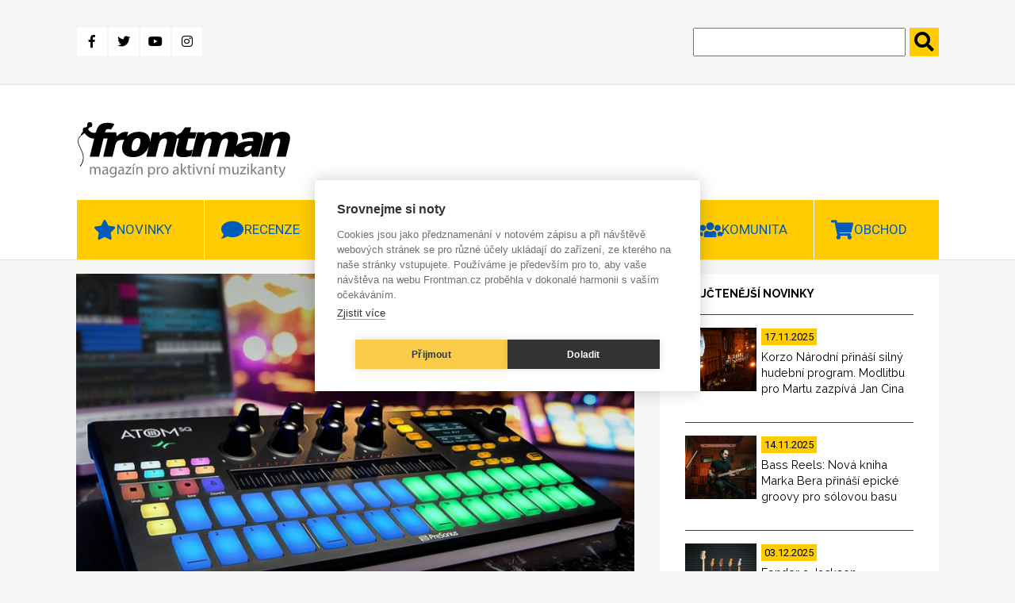

--- FILE ---
content_type: text/html; charset=UTF-8
request_url: https://www.frontman.cz/usb-midi-kontroler-presonus-atom-sq
body_size: 16384
content:
<!DOCTYPE html>
<html lang="cs" dir="ltr" prefix="content: http://purl.org/rss/1.0/modules/content/  dc: http://purl.org/dc/terms/  foaf: http://xmlns.com/foaf/0.1/  og: http://ogp.me/ns#  rdfs: http://www.w3.org/2000/01/rdf-schema#  schema: http://schema.org/  sioc: http://rdfs.org/sioc/ns#  sioct: http://rdfs.org/sioc/types#  skos: http://www.w3.org/2004/02/skos/core#  xsd: http://www.w3.org/2001/XMLSchema# ">
<head>
  <meta charset="utf-8" />
<meta name="description" content="Pár týdnů po premiéře páté generace DAW aplikace Studio One uvedla společnost PreSonus na trh dalšího zástupce USB MIDI kontrolerů řady Atom. Novinka nesoucí označení Atom SQ představuje flexibilní produkční stanici použitelnou i pro živá vystoupení a disponuje také arpeggiatorem, konfigurovatelným dotykovým proužkem a sekvencerem ve stylu Rolandů z edice TR." />
<link rel="canonical" href="https://www.frontman.cz/usb-midi-kontroler-presonus-atom-sq" />
<meta name="robots" content="index, follow" />
<meta property="og:site_name" content="frontman.cz" />
<meta property="og:type" content="article" />
<meta property="og:url" content="https://www.frontman.cz/usb-midi-kontroler-presonus-atom-sq" />
<meta property="og:title" content="USB MIDI kontroler PreSonus Atom SQ" />
<meta property="og:description" content="Pár týdnů po premiéře páté generace DAW aplikace Studio One uvedla společnost PreSonus na trh dalšího zástupce USB MIDI kontrolerů řady Atom. Novinka nesoucí označení Atom SQ představuje flexibilní produkční stanici použitelnou i pro živá vystoupení a disponuje také arpeggiatorem, konfigurovatelným dotykovým proužkem a sekvencerem ve stylu Rolandů z edice TR." />
<meta property="og:image" content="https://www.frontman.cz/sites/default/files/styles/fb_1200_x_630/public/presonus-atomsq1.jpg?itok=ktKpLhw4" />
<meta property="og:image:width" content="1200" />
<meta property="og:image:height" content="630" />
<meta name="Generator" content="Drupal 10 (https://www.drupal.org)" />
<meta name="MobileOptimized" content="width" />
<meta name="HandheldFriendly" content="true" />
<meta name="viewport" content="width=device-width, initial-scale=1.0" />
<link rel="alternate" hreflang="cs" href="https://www.frontman.cz/usb-midi-kontroler-presonus-atom-sq" />

  <title>USB MIDI kontroler PreSonus Atom SQ | frontman.cz</title>
  <link rel="shortcut icon" href="/themes/custom/frontman/favicon/favicon_cs.ico" type="image/vnd.microsoft.icon">
  <link rel="stylesheet" media="all" href="/sites/default/files/css/css_wrr6Ehpr3tK4_XZDM9Om-0_8y67mU-ybgk5ZnuTm6mY.css?delta=0&amp;language=cs&amp;theme=frontman&amp;include=eJxFyEkOwCAIAMAPWXkTVrQmKAaky--b9NLLHMYeW9QhoVEoKmN1HFBZEvJm6-E2ajgbXQafsUt2prALiya5IVNB5xUmKlbFeRhk9Ykc_4k-pidudlB-AbO4LB8" />
<link rel="stylesheet" media="all" href="/sites/default/files/css/css_d7YGvo0seUUxtm5h4lUQruMFD0c-kvKbw5S8iG8wdFQ.css?delta=1&amp;language=cs&amp;theme=frontman&amp;include=eJxFyEkOwCAIAMAPWXkTVrQmKAaky--b9NLLHMYeW9QhoVEoKmN1HFBZEvJm6-E2ajgbXQafsUt2prALiya5IVNB5xUmKlbFeRhk9Ykc_4k-pidudlB-AbO4LB8" />

  
  <script src="https://kit.fontawesome.com/1f5223c7d2.js"></script>
  <link href="https://fonts.googleapis.com/css?family=Raleway:400,600,700,800|Roboto:400,700,900&display=swap"
        rel="stylesheet">
  <link href="https://use.fontawesome.com/releases/v5.0.0/css/all.css" rel="stylesheet">

      <meta name="facebook-domain-verification" content="x48b66njxc8au4jysz7mapa57ext9r" />
    <script type="text/javascript">
      var cpm = {};
      (function (h, u, b) {
        var d = h.getElementsByTagName("script")[0], e = h.createElement("script");
        e.async = true;
        e.src = 'https://cookiehub.net/c2/35aca742.js';
        e.onload = function () {
          u.cookiehub.load(b);
        };
        d.parentNode.insertBefore(e, d);
      })(document, window, cpm);
    </script>
    <script type="text/plain" data-consent="marketing" src="https://cdn.onesignal.com/sdks/OneSignalSDK.js" async=""></script>
  <script type="text/plain" data-consent="marketing">
    window.OneSignal = window.OneSignal || [];
    OneSignal.push(function () {
      OneSignal.init({
        appId: "ce499f0f-5125-45a1-917a-14f77b1f331e",
      });
    });
  </script>
    <!-- Meta Pixel Code -->
    <script type="text/plain" data-consent="marketing">
      !function(f,b,e,v,n,t,s)
      {if(f.fbq)return;n=f.fbq=function(){n.callMethod?
          n.callMethod.apply(n,arguments):n.queue.push(arguments)};
        if(!f._fbq)f._fbq=n;n.push=n;n.loaded=!0;n.version='2.0';
        n.queue=[];t=b.createElement(e);t.async=!0;
        t.src=v;s=b.getElementsByTagName(e)[0];
        s.parentNode.insertBefore(t,s)}(window, document,'script',
          'https://connect.facebook.net/en_US/fbevents.js');
      fbq('init', '1094444618089774');
      fbq('track', 'PageView');
    </script>
    <noscript><img height="1" width="1" style="display:none"
                   src="https://www.facebook.com/tr?id=1094444618089774&ev=PageView&noscript=1"
      /></noscript>
    <!-- End Meta Pixel Code -->
    </head>
<body>
<a href="#main-content" class="visually-hidden focusable">
  Přejít k hlavnímu obsahu
</a>

  <div class="dialog-off-canvas-main-canvas" data-off-canvas-main-canvas>
    

<header class="header" id="header">
      <div class="header-top">
  <div class="container">
    <div class="header-top__grid">
      <div class="header-top__grid-left">
        <div class="soc-media">
                      <a class="fb" href="https://www.facebook.com/frontman.cz"
               title="Facebook" target="_blank">
              <i class="fab fa-facebook-f"></i>
            </a>
            <a class="tw" href="https://twitter.com/kytarycz" title="Twitter" target="_blank">
              <i class="fab fa-twitter"></i>
            </a>
            <a class="you" href="https://www.youtube.com/user/kytarycz"
               title="Youtube" target="_blank">
              <i class="fab fa-youtube"></i>
            </a>
            <a class="ins" href="https://www.instagram.com/frontman.cz/"
               title="Instagram" target="_blank"><i class="fab fa-instagram"></i>
            </a>
                  </div>
      </div>
      <div class="header-top__grid-right">
        <div class="search">
          <form action="https://www.frontman.cz/search" method="get" id="views-exposed-form-search-page-1" accept-charset="UTF-8">
  <div class="js-form-item form-item js-form-type-textfield form-item-search-api-fulltext js-form-item-search-api-fulltext form-no-label">
        <input data-drupal-selector="edit-search-api-fulltext" type="text" id="edit-search-api-fulltext" name="search_api_fulltext" value="" size="30" maxlength="128" class="form-text" />

        </div>
<input data-drupal-selector="edit-submit-search" type="submit" id="edit-submit-search" value="." class="button js-form-submit form-submit" />



</form>

        </div>
      </div>
    </div>
  </div>
</div>
<div class="header-bottom">
  <div class="container">
    <div class="header-bottom__grid">
      <div class="header-bottom__grid-left">
        <a href="https://www.frontman.cz/" class="logo">
                      <img alt="Magazín pro aktivní muzikanty | frontman.cz" title="Magazín pro aktivní muzikanty | frontman.cz" src="/themes/custom/frontman/images/frontman_logo.svg" style="width: 272px; height: 70px;">
                  </a>
      </div>
      <div class="header-bottom__grid-right">
                  <div class="commercial1">
            <ins data-revive-zoneid="44" data-revive-id="0ff7b33660b4316e0459c94d5947ec99"></ins>
            <script async src="//openx2.kytary.cz/www/delivery/asyncjs.php"></script>
          </div>
          <div class="commercial2">
            <ins data-revive-zoneid="45" data-revive-id="0ff7b33660b4316e0459c94d5947ec99"></ins>
            <script async src="//openx2.kytary.cz/www/delivery/asyncjs.php"></script>
          </div>
              </div>
    </div>
  </div>
</div>


      <div class="menu" id="menu">
  <div class="menu-res-div" id="menu-res-div"></div>
  <div class="container">
        <nav role="navigation"
         aria-labelledby="block-mainnavigation-menu" id="block-mainnavigation">
                                
            
                    <div class="topnav" id="mainMenu">
          
                          <div class="menu-item menu-item--expanded dropdown">
                    <a class="menu-link-level0" href="https://www.frontman.cz/novinky">
          <button class="dropbtn star">Novinky</button>
          <a class="menu-arrow" id="menu-arrow" onclick="mainMenuArrow('Novinky')">
            <i class="fas fa-chevron-down"></i>
          </a>
        </a>
                                    <div class="dropdown-content" id="Novinky">
              
        
                                          <a href="https://www.frontman.cz/novinky/baskytary" data-drupal-link-system-path="taxonomy/term/594">Baskytary</a>
                                              
        
  
                                                                  <a href="https://www.frontman.cz/novinky/bici" data-drupal-link-system-path="taxonomy/term/595">Bicí</a>
                                              
        
  
                                                                  <a href="https://www.frontman.cz/novinky/dj" data-drupal-link-system-path="taxonomy/term/807">DJ</a>
                                              
        
  
                                                                  <a href="https://www.frontman.cz/novinky/efekty" data-drupal-link-system-path="taxonomy/term/597">Efekty</a>
                                              
        
  
                                                                  <a href="https://www.frontman.cz/novinky/klavesy" data-drupal-link-system-path="taxonomy/term/596">Klávesy</a>
                                              
        
  
                                                                  <a href="https://www.frontman.cz/novinky/kytary" data-drupal-link-system-path="taxonomy/term/593">Kytary</a>
                                              
        
  
                                                                  <a href="https://www.frontman.cz/novinky/ostatni" data-drupal-link-system-path="taxonomy/term/601">Ostatní</a>
                                              
        
  
                                                                  <a href="https://www.frontman.cz/novinky/pozvanky" data-drupal-link-system-path="taxonomy/term/599">Pozvánky</a>
                                              
        
  
                                                                  <a href="https://www.frontman.cz/novinky/studio" data-drupal-link-system-path="taxonomy/term/598">Studio</a>
                                              
        
  
                                                                  <a href="https://www.frontman.cz/novinky/workshopy" data-drupal-link-system-path="taxonomy/term/600">Workshopy</a>
                                              
        
  
                          


  
          </div>
                            </div>
                                    <div class="menu-item menu-item--expanded dropdown">
                    <a class="menu-link-level0" href="https://www.frontman.cz/recenze">
          <button class="dropbtn bubble">Recenze</button>
          <a class="menu-arrow" id="menu-arrow" onclick="mainMenuArrow('Recenze')">
            <i class="fas fa-chevron-down"></i>
          </a>
        </a>
                                    <div class="dropdown-content" id="Recenze">
              
        
                                          <a href="https://www.frontman.cz/recenze/alba" data-drupal-link-system-path="taxonomy/term/6731">Alba</a>
                                              
        
  
                                                                  <a href="https://www.frontman.cz/recenze/baskytary" data-drupal-link-system-path="taxonomy/term/603">Baskytary</a>
                                              
        
  
                                                                  <a href="https://www.frontman.cz/recenze/bici" data-drupal-link-system-path="taxonomy/term/604">Bicí</a>
                                              
        
  
                                                                  <a href="https://www.frontman.cz/recenze/efekty" data-drupal-link-system-path="taxonomy/term/606">Efekty</a>
                                              
        
  
                                                                  <a href="https://www.frontman.cz/recenze/klavesy" data-drupal-link-system-path="taxonomy/term/605">Klávesy</a>
                                              
        
  
                                                                  <a href="https://www.frontman.cz/recenze/kytary" data-drupal-link-system-path="taxonomy/term/602">Kytary</a>
                                              
        
  
                                                                  <a href="https://www.frontman.cz/recenze/ostatni" data-drupal-link-system-path="taxonomy/term/608">Ostatní</a>
                                              
        
  
                                                                  <a href="https://www.frontman.cz/recenze/studio" data-drupal-link-system-path="taxonomy/term/607">Studio</a>
                                              
        
  
                          


  
          </div>
                            </div>
                                    <div class="menu-item menu-item--expanded dropdown">
                    <a class="menu-link-level0" href="https://www.frontman.cz/clanky">
          <button class="dropbtn doc">Články</button>
          <a class="menu-arrow" id="menu-arrow" onclick="mainMenuArrow('Články')">
            <i class="fas fa-chevron-down"></i>
          </a>
        </a>
                                    <div class="dropdown-content" id="Články">
              
        
                                          <a href="https://www.frontman.cz/clanky/jak-na" data-drupal-link-system-path="taxonomy/term/609">Jak na to</a>
                                              
        
  
                                                                  <a href="https://www.frontman.cz/clanky/podcasty" data-drupal-link-system-path="taxonomy/term/6730">Podcasty</a>
                                              
        
  
                                                                  <a href="https://www.frontman.cz/clanky/profily" data-drupal-link-system-path="taxonomy/term/610">Profily</a>
                                              
        
  
                                                                  <a href="https://www.frontman.cz/clanky/rozhovory" data-drupal-link-system-path="taxonomy/term/611">Rozhovory</a>
                                              
        
  
                          


  
          </div>
                            </div>
                                                    <a href="https://www.frontman.cz/videa" class="play" data-drupal-link-system-path="taxonomy/term/4782">Videa</a>
                                              
        
  
                                                  <div class="menu-item menu-item--expanded dropdown">
                    <a class="menu-link-level0" href="https://www.frontman.cz/junior">
          <button class="dropbtn duck">Junior</button>
          <a class="menu-arrow" id="menu-arrow" onclick="mainMenuArrow('Junior')">
            <i class="fas fa-chevron-down"></i>
          </a>
        </a>
                                    <div class="dropdown-content" id="Junior">
              
        
                                          <a href="https://www.frontman.cz/junior/vybiram-nastroj" data-drupal-link-system-path="taxonomy/term/613">Vybírám nástroj</a>
                                              
        
  
                                                                  <a href="https://www.frontman.cz/junior/skola" data-drupal-link-system-path="taxonomy/term/612">Škola</a>
                                              
        
  
                          


  
          </div>
                            </div>
                                    <div class="menu-item menu-item--expanded dropdown">
                    <a class="menu-link-level0" href="https://www.frontman.cz/komunita">
          <button class="dropbtn ppl">Komunita</button>
          <a class="menu-arrow" id="menu-arrow" onclick="mainMenuArrow('Komunita')">
            <i class="fas fa-chevron-down"></i>
          </a>
        </a>
                                    <div class="dropdown-content" id="Komunita">
              
        
                                          <a href="https://www.frontman.cz/fotogalerie" data-drupal-link-system-path="fotogalerie">Fotogalerie</a>
                                              
        
  
                                                                  <a href="https://www.frontman.cz/tagy/glosa" data-drupal-link-system-path="taxonomy/term/873">Glosa</a>
                                              
        
  
                          


  
          </div>
                            </div>
                                    <div class="menu-item menu-item--expanded dropdown">
                    <a class="menu-link-level0" href="http://kytary.cz/">
          <button class="dropbtn shop">Obchod</button>
          <a class="menu-arrow" id="menu-arrow" onclick="mainMenuArrow('Obchod')">
            <i class="fas fa-chevron-down"></i>
          </a>
        </a>
                                    <div class="dropdown-content" id="Obchod">
              
        
                                          <a href="http://hudebnibazar.cz/" title="">Bazar</a>
                                              
        
  
                                                                  <a href="http://kytary.cz/" title="">Eshop</a>
                                              
        
  
                                                                  <a href="http://hudebniforum.cz/" title="">Fórum</a>
                                              
        
  
                                                                  <a href="http://audiopartner.com/" title="">Velkoobchod</a>
                                              
        
  
                          


  
          </div>
                            </div>
            


          <a href="javascript:void(0);" class="icon" onclick="mainMenu()">
            <i class="fa fa-bars"></i>
            MENU
          </a>
        </div>
          </nav>
  </div>
</div>


</header>

    <div class="side-banner">
      <section class="left-banner">
      <!-- Revive Adserver Asynchronous JS Tag - Generated with Revive Adserver v5.0.5 -->
      <ins data-revive-zoneid="48" data-revive-id="0ff7b33660b4316e0459c94d5947ec99"></ins>
      <script async src="//openx2.kytary.cz/www/delivery/asyncjs.php"></script>
    </section>
    <section class="right-banner">
      <!-- Revive Adserver Asynchronous JS Tag - Generated with Revive Adserver v5.0.5 -->
      <ins data-revive-zoneid="49" data-revive-id="0ff7b33660b4316e0459c94d5947ec99"></ins>
      <script async src="//openx2.kytary.cz/www/delivery/asyncjs.php"></script>
    </section>
  </div>



<main class="main" id="main">
      <div data-drupal-messages-fallback class="hidden"></div>
    
        
            <section class="articles-slider">
  <div class="container">
    <div class="main-carousel">
      
  
  
  

  
  
  

    

  
  

  
  



    </div>
  </div>
</section>
<section class="article-full-page">
  <div class="container">
    <div class="grid-2c">
      <div class="grid-2c__left">
        <article about="https://www.frontman.cz/usb-midi-kontroler-presonus-atom-sq" class="article-full">
          
          <div class="article-full__image">
            
              <img loading="lazy" src="/sites/default/files/styles/clanek_full_810x540/public/presonus-atomsq1.jpg?itok=lgR7rLs9" width="810" height="540" alt="" typeof="foaf:Image" />



      
            <div class="article-full__image-text">
              
            </div>
          </div>
          <div class="article-full__author">
            
<span><a title="Zobrazit profil uživatele." href="https://www.frontman.cz/users/leon" lang="" about="https://www.frontman.cz/users/leon" typeof="schema:Person" property="schema:name" datatype="">Leon</a></span>
 - 
<span><time datetime="2020-09-17T00:01:00+02:00" title="Čtvrtek, 17. Září 2020 - 00:01">Čt, 17.09.2020 - 00:01</time>
</span>

          </div>
          <h1 class="article-full__title">
            
<span>USB MIDI kontroler PreSonus Atom SQ</span>

          </h1>
                    <div class="article-full__text" id="js-image-title">
            
            <p><strong>Pár týdnů po premiéře páté generace DAW aplikace Studio One uvedla společnost PreSonus na trh dalšího zástupce USB MIDI kontrolerů řady Atom. Novinka nesoucí označení <a href="https://www.presonus.com/products/ATOM-SQ">Atom SQ </a>představuje flexibilní produkční stanici použitelnou i pro živá vystoupení a disponuje také arpeggiatorem, konfigurovatelným dotykovým proužkem a sekvencerem ve stylu Rolandů z edice TR.</strong></p>
<p>Podobně jako předchozí kontrolery Atom je i verze SQ plně kompatibilní se softwary Studio One, Ableton Live a samozřejmě také s produkty jiných výrobců. Základem je 32 podsvícených, rychlostně a tlakově citlivých RGB padů, využitelných jako klaviatura s volitelným rozsahem nebo jako ovladače šestnáctikrokového sekvenceru.</p>
<p>Melodie, basové linky či různé fráze je možné hrát&nbsp; v rejstřících s předdefinovanými stupnicemi, jejichž intervaly se skvěle pojí s arpeggiatorem, osm rotačních encoderů, zmíněný multifunkční touchstrip a šestnáct přiřaditelných tlačítek nabízejí pitch-bending, transportní funkce (přehrávání, pauza, stop, navigace) včetně praktického Capture MIDI, spouštění klipů, řízení parametrů přes MIDI CC, metronom apod.</p>
<p>Ve spojení se Studio One 5 jsou mody Keybord či Drum aktivovány dynamicky v závislosti na vybraném nástroji. Hlavní panel je osazen barevným LCD displejem, připojení a napájení obstarává port USB-C 2.0. Výrobce u novinky zaručuje bezproblémový chod s 64-bitovými systémy macOS 10.13 nebo Windows 10 a jejich vyššími ekvivalenty.</p>
<p>Oficiální evropská cena kontroleru PreSonus Atom SQ o rozměrech 25 x 172 x 362 mm a hmotnosti 0.91 kg se pohybuje okolo 250 eur. Součástí dodávky jsou aplikace Studio One 5 Artist, Ableton Live Lite a dvojice loop-paketů s custom kity pro Studio One Impact XT.</p>
<p><iframe allowfullscreen frameborder="0" height="456" src="https://www.youtube.com/embed/lvTM00oc3eQ" width="810"></iframe><iframe allowfullscreen frameborder="0" height="456" src="https://www.youtube.com/embed/UJviPoyO9iM" width="810"></iframe><iframe allowfullscreen frameborder="0" height="456" src="https://www.youtube.com/embed/tR7OWG2RVL8" width="810"></iframe></p>

      
          </div>
          <div class="article-full__images">
            
                
<a href="https://www.frontman.cz/sites/default/files/presonus-atomsq2.jpg" aria-label="{&quot;alt&quot;:&quot;&quot;}" role="button"  title="" data-colorbox-gallery="" class="colorbox" aria-controls="colorbox-zG1Yeqv7OOI" data-cbox-img-attrs="{&quot;alt&quot;:&quot;&quot;}"><img id="colorbox-zG1Yeqv7OOI" src="/sites/default/files/styles/normal/public/presonus-atomsq2.jpg?itok=PrfPrB1a" width="250" height="175" alt="" loading="lazy" typeof="foaf:Image" />

</a>

              
<a href="https://www.frontman.cz/sites/default/files/presonus-atomsq3.jpg" aria-label="{&quot;alt&quot;:&quot;&quot;}" role="button"  title="" data-colorbox-gallery="" class="colorbox" aria-controls="colorbox-D1jd7u6QfcY" data-cbox-img-attrs="{&quot;alt&quot;:&quot;&quot;}"><img id="colorbox-D1jd7u6QfcY" src="/sites/default/files/styles/normal/public/presonus-atomsq3.jpg?itok=k6xoAgyP" width="250" height="175" alt="" loading="lazy" typeof="foaf:Image" />

</a>

              
<a href="https://www.frontman.cz/sites/default/files/presonus-atomsq4.jpg" aria-label="{&quot;alt&quot;:&quot;&quot;}" role="button"  title="" data-colorbox-gallery="" class="colorbox" aria-controls="colorbox-waeDVRAiQNc" data-cbox-img-attrs="{&quot;alt&quot;:&quot;&quot;}"><img id="colorbox-waeDVRAiQNc" src="/sites/default/files/styles/normal/public/presonus-atomsq4.jpg?itok=Y6rNnBly" width="250" height="175" alt="" loading="lazy" typeof="foaf:Image" />

</a>

        
          </div>
          <div class="article-full__tag">
            
  Tagy
                  <a href="https://www.frontman.cz/tagy/presonus" hreflang="cs">Presonus</a>
          <a href="https://www.frontman.cz/tagy/presonus-atom-sq" hreflang="cs">PreSonus Atom SQ</a>
            
          </div>
                      <p style="font-size: .9rem;"><i>Pokud jste v článku zaznamenali chybu nebo překlep, dejte nám prosím vědět na e-mail <a
                      href="mailto:redakce@frontman.cz">redakce@frontman.cz</a>.</i></p>
                    <div class="article-full__author-full">
            <div class="author-full__name">
<span><a title="Zobrazit profil uživatele." href="https://www.frontman.cz/users/leon" lang="" about="https://www.frontman.cz/users/leon" typeof="schema:Person" property="schema:name" datatype="">Leon</a></span>
</div>
            <div class="author-full__picture"><article typeof="schema:Person" about="https://www.frontman.cz/users/leon">
  
              <img loading="lazy" src="/sites/default/files/styles/autor_90x80_/public/leon_2.jpg?itok=UR4IZJ3Q" width="90" height="80" alt="Leon" typeof="foaf:Image" />



      </article>
</div>
            <div class="author-full__bio">
                                              
  
  
  

  
  
  

    <div><div>
Ve Frontmanu jsem zodpovědný především za sekci novinek a článků o pódiovém a studiovém gearu známých muzikantů. Léta hraju na kytaru v různých kapelách a tento krásný nástroj také vyučuju.
</div></div>
    

  
  

  
  



                          </div>
            <div class="author-full__title">SOUVISEJÍCÍ ČLÁNKY</div>
            <div class="author-full__related">
  
  
  

  
  
  

    <article class="related-article">
  
              <a href="https://www.frontman.cz/novy-gear-2124-akustiky-furch-reverb-strymon-basa-valkenburg-karty-presonus" hreflang="cs"><img loading="lazy" src="/sites/default/files/styles/souvisejici/public/2124-1_0.jpg?itok=h65mW6AE" width="170" height="125" alt="" typeof="foaf:Image" />

</a>

      
  <a href="https://www.frontman.cz/novy-gear-2124-akustiky-furch-reverb-strymon-basa-valkenburg-karty-presonus">
<span>NOVÝ GEAR 21/24: akustiky Furch, reverb Strymon, basa Valkenburg a karty PreSonus</span>
</a>
</article>
  <article class="related-article">
  
              <a href="https://www.frontman.cz/novy-gear-824-komba-gibson-boss-ve-22-serie-vox-amplug3-groovebox-yamaha-seqtrak" hreflang="cs"><img loading="lazy" src="/sites/default/files/styles/souvisejici/public/824-1.jpg?itok=py2mtMov" width="170" height="125" alt="" typeof="foaf:Image" />

</a>

      
  <a href="https://www.frontman.cz/novy-gear-824-komba-gibson-boss-ve-22-serie-vox-amplug3-groovebox-yamaha-seqtrak">
<span>NOVÝ GEAR 8/24: komba Gibson, Boss VE-22, série Vox amPlug3 a groovebox Yamaha SEQTRAK</span>
</a>
</article>
  <article class="related-article">
  
              <a href="https://www.frontman.cz/novy-gear-3623-aparat-friedman-jel-modul-trigon-6-nova-era-efektu-ross" hreflang="cs"><img loading="lazy" src="/sites/default/files/styles/souvisejici/public/nn3623-1.jpg?itok=AnF5itbJ" width="170" height="125" alt="" typeof="foaf:Image" />

</a>

      
  <a href="https://www.frontman.cz/novy-gear-3623-aparat-friedman-jel-modul-trigon-6-nova-era-efektu-ross">
<span>NOVÝ GEAR 36/23: Aparát Friedman JEL, modul Trigon-6 a nová éra efektů ROSS</span>
</a>
</article>
  <article class="related-article">
  
              <a href="https://www.frontman.cz/studiove-bluetooth-monitory-presonus-eris-e5-bt" hreflang="cs"><img loading="lazy" src="/sites/default/files/styles/souvisejici/public/presonus-erise5bt.jpg?itok=VYvaruAM" width="170" height="125" alt="" typeof="foaf:Image" />

</a>

      
  <a href="https://www.frontman.cz/studiove-bluetooth-monitory-presonus-eris-e5-bt">
<span>Studiové Bluetooth monitory PreSonus Eris E5 BT</span>
</a>
</article>

    

  
  

  
  


</div>
          </div>
          <div class="article-full__newsletter">
            <div class="embed-newsletter">
      <img src="/themes/custom/frontman/images/newsletter.jpg" alt="Newsletter">
    <div class="embed-newsletter__block">
    <h2>Odebírej newsletter pro aktivní muzikanty 🎶 </h2>
    <p>Zajímáš se o hudební dění a chceš být v obraze? Zadej níže svůj e-mail a my ti pošleme <b>pravidelnou dávku muzikantských zajímavostí a novinek každý měsíc</b> přímo do tvé pošty.</p>
    <form
      method="post"
      target="_self"
      action="https://app.smartemailing.cz/public/web-forms-v2/display-form/666824-y6e6fjbejci1hvkja7ojfw4wcwkt6s39uz01y5ht130r89inyczwf07ew0b7e2zg22m4e5ovwn9vv4d2z78solwg01jscrr8lpnr" id="se20-webform-666824-y6e6fjbejci1hvkja7ojfw4wcwkt6s39uz01y5ht130r89inyczwf07ew0b7e2zg22m4e5ovwn9vv4d2z78solwg01jscrr8lpnr">
      <ul>
        <li>
          <label for="frm-webFormHtmlRenderer-webFormForm-fields-df_emailaddress">E-mailová adresa</label>
          <input type="text" name="fields[df_emailaddress]" data-emailaddress="1" id="frm-webFormHtmlRenderer-webFormForm-fields-df_emailaddress" required>
        </li>
        <li>
          <label for="frm-webFormHtmlRenderer-webFormForm-fields-df_name">Jméno</label>
          <input type="text" name="fields[df_name]" id="frm-webFormHtmlRenderer-webFormForm-fields-df_name">
        </li>
        <li>
          <label for="frm-webFormHtmlRenderer-webFormForm-fields-df_surname">Příjmení</label>
          <input type="text" name="fields[df_surname]" id="frm-webFormHtmlRenderer-webFormForm-fields-df_surname">
        </li>
      </ul>
      <input type="submit" name="_submit" value="Chci být v obraze">
      <input type="hidden" name="referrer" id="se-ref-field-id" value="">
      <input type="hidden" name="sessionid" id="se-sessionid-field" value="">
      <input type="hidden" name="sessionUid" id="se-sessionUid-field" value="">
      <input type="hidden" name="_do" value="webFormHtmlRenderer-webFormForm-submit">
    </form>
  </div>
</div>
          </div>

          <!--
          <section class="disqus">
            <div id="disqus_thread"></div>
                          <script>

                /**
                 *  RECOMMENDED CONFIGURATION VARIABLES: EDIT AND UNCOMMENT THE SECTION BELOW TO INSERT DYNAMIC VALUES FROM YOUR PLATFORM OR CMS.
                 *  LEARN WHY DEFINING THESE VARIABLES IS IMPORTANT: https://disqus.com/admin/universalcode/#configuration-variables*/
                /*
                var disqus_config = function () {
                this.page.url = PAGE_URL;  // Replace PAGE_URL with your page's canonical URL variable
                this.page.identifier = PAGE_IDENTIFIER; // Replace PAGE_IDENTIFIER with your page's unique identifier variable
                };
                */
                (function () { // DON'T EDIT BELOW THIS LINE
                  var d = document, s = d.createElement('script');
                  s.src = 'https://frontman-1.disqus.com/embed.js';
                  s.setAttribute('data-timestamp', +new Date());
                  (d.head || d.body).appendChild(s);
                })();
              </script>
                        <noscript>Please enable JavaScript to view the <a href="https://disqus.com/?ref_noscript">comments powered
                by Disqus.</a></noscript>
          </section>
          -->

        </article>
      </div>
      <div class="grid-2c__right">
                  <aside class="most-read">
            <div class="most-read__title">
              nejčtenější novinky
            </div>
            <div class="most-read__content">
              
  
  
  

  
  
  

    <a href="https://www.frontman.cz/korzo-narodni-prinasi-silny-hudebni-program-modlitbu-pro-martu-zazpiva-jan-cina" class="article-teaser">
  <div class="article-teaser__image">
    
              <img loading="lazy" src="/sites/default/files/styles/slideshow/public/Korzo%20Na%CC%81rodni%CC%81_Modlitba%20pro%20Martu%C2%A9Lea_Decroix_min.jpeg?itok=OScnMqN-" width="90" height="80" alt="Modlitba pro Martu je symbolem sametové revoluce. Letos ji z balkonu Paláce Metro zazpívá Jan Cina. | Foto: Lea Decroix" title="Modlitba pro Martu je symbolem sametové revoluce. Letos ji z balkonu Paláce Metro zazpívá Jan Cina. | Foto: Lea Decroix" typeof="foaf:Image" />



      
  </div>
  <div class="article-teaser__date">
    <div class="article-teaser__date--yellow">
      17.11.2025
    </div>
  </div>
  <div class="article-teaser__title">
    
<span>Korzo Národní přináší silný hudební program. Modlitbu pro Martu zazpívá Jan Cina</span>

  </div>
</a>
  <a href="https://www.frontman.cz/bass-reels-nova-kniha-marka-bera-prinasi-epicke-groovy-pro-solovou-basu" class="article-teaser">
  <div class="article-teaser__image">
    
              <img loading="lazy" src="/sites/default/files/styles/slideshow/public/Marek%20Bero_artmaster.com_.jpg?itok=T6HAr3Z2" width="90" height="80" alt="Zkušený basák, lektor a náš dlouholetý kolega z Frontmanu Marek Bero vydal knihu Bass Reels – Epické basové skladby pro éru sociálních médií. | Foto: archiv Marka Bera" title="Zkušený basák, lektor a náš dlouholetý kolega z Frontmanu Marek Bero vydal knihu Bass Reels – Epické basové skladby pro éru sociálních médií. | Foto: archiv Marka Bera" typeof="foaf:Image" />



      
  </div>
  <div class="article-teaser__date">
    <div class="article-teaser__date--yellow">
      14.11.2025
    </div>
  </div>
  <div class="article-teaser__title">
    
<span>Bass Reels: Nová kniha Marka Bera přináší epické groovy pro sólovou basu</span>

  </div>
</a>
  <a href="https://www.frontman.cz/fender-jackson-predstavuji-signature-kolekci-k-50-vyroci-iron-maiden" class="article-teaser">
  <div class="article-teaser__image">
    
              <img loading="lazy" src="/sites/default/files/styles/slideshow/public/Master%20Group_0.jpg?itok=1NXk-Swu" width="90" height="80" alt="Nová signature kolekce spojená se členy Iron Maiden ctí historii, ale je současně stvořená i pro současné rockery. | Foto: Fender" title="Nová signature kolekce spojená se členy Iron Maiden ctí historii, ale je současně stvořená i pro současné rockery. | Foto: Fender" typeof="foaf:Image" />



      
  </div>
  <div class="article-teaser__date">
    <div class="article-teaser__date--yellow">
      03.12.2025
    </div>
  </div>
  <div class="article-teaser__title">
    
<span>Fender a Jackson představují signature kolekci k 50. výročí Iron Maiden</span>

  </div>
</a>

    

  
  

  
  



            </div>
          </aside>
                          <aside class="most-read">
            <div class="most-read__title">
              nejsledovanější videa
            </div>
            <div class="most-read__content">
              
  
  
  

  
  
  

    <a href="https://www.frontman.cz/ikonicka-studia-2-jamor-ondrej-jezek" class="article-teaser">
  <div class="article-teaser__image">
    
              <img loading="lazy" src="/sites/default/files/styles/slideshow/public/2_12.jpg?itok=E77OkNnr" width="90" height="80" alt="Studio Jámor Ondřeje Ježka je jak magická zahrada plná prazvláštních hudebních nástrojů, přístrojů, krabiček, hračiček neboli všeho potřebného pro hudebníkovu hravou duši. | Foto: archiv autora" title="Studio Jámor Ondřeje Ježka je jak magická zahrada plná prazvláštních hudebních nástrojů, přístrojů, krabiček, hračiček neboli všeho potřebného pro hudebníkovu hravou duši. | Foto: archiv autora" typeof="foaf:Image" />



      
  </div>
  <div class="article-teaser__date">
    <div class="article-teaser__date--yellow">
      10.11.2025
    </div>
  </div>
  <div class="article-teaser__title">
    
<span>Ikonická studia #2: Jámor (Ondřej Ježek)</span>

  </div>
</a>
  <a href="https://www.frontman.cz/premiera-bozi-muka-v-klipu-neni-kam-bys-sel-vyrazeji-na-psychedelicky-road-trip" class="article-teaser">
  <div class="article-teaser__image">
    
              <img loading="lazy" src="/sites/default/files/styles/slideshow/public/BM_klip.jpg?itok=57_hIcrU" width="90" height="80" alt="Žánrově se klip pohybuje někde mezi road tripem a psychedelickým surrealismem, místy připomínajícím Londonova Tuláka po hvězdách, jak by jej možná pojal Karel Zeman. | Vizuál: Jakub Čermák " title="Žánrově se klip pohybuje někde mezi road tripem a psychedelickým surrealismem, místy připomínajícím Londonova Tuláka po hvězdách, jak by jej možná pojal Karel Zeman. | Vizuál: Jakub Čermák " typeof="foaf:Image" />



      
  </div>
  <div class="article-teaser__date">
    <div class="article-teaser__date--yellow">
      27.11.2025
    </div>
  </div>
  <div class="article-teaser__title">
    
<span>Premiéra: bOŽÍ mUKA v klipu Není kam bys šel vyrážejí na psychedelický road trip</span>

  </div>
</a>
  <a href="https://www.frontman.cz/parezy-johus-matus-slavi-uspech-aktualne-na-prestiznim-festivalu-v-japonsku" class="article-teaser">
  <div class="article-teaser__image">
    
              <img loading="lazy" src="/sites/default/files/styles/slideshow/public/Johu%C5%A1%20Matu%C5%A1_archiv%20hudebnice.jpg?itok=2RbxuyQw" width="90" height="80" alt="Nenápadný videoklip Pařezy posbíral už řadu ocenění. Daří se i filmu Kámen Osudu, k němuž Johuš Matuš vytvořila hudbu. | Foto: archiv Johany Novotné" title="Nenápadný videoklip Pařezy posbíral už řadu ocenění. Daří se i filmu Kámen Osudu, k němuž Johuš Matuš vytvořila hudbu. | Foto: archiv Johany Novotné" typeof="foaf:Image" />



      
  </div>
  <div class="article-teaser__date">
    <div class="article-teaser__date--yellow">
      01.12.2025
    </div>
  </div>
  <div class="article-teaser__title">
    
<span>Pařezy Johuš Matuš slaví úspěch, aktuálně na prestižním festivalu v Japonsku</span>

  </div>
</a>

    

  
  

  
  



            </div>
          </aside>
                                  <aside class="most-read">
            <div class="most-read__title">
              TRHÁK
            </div>
            <div class="most-read__content">
              
  
  
  

  
  
  

    <a href="https://www.frontman.cz/video-hudba-dusevni-krize-jak-tvorit-udrzitelne-nezblaznit-se" class="article-teaser">
  <div class="article-teaser__image">
    
              <img loading="lazy" src="/sites/default/files/styles/slideshow/public/DSCF2004.jpg?itok=F-p73Meg" width="90" height="80" alt="" title="Děkujeme všem panelistům za mimořádnou otevřenost a odvahu |  Foto: Dušan Krejdl" typeof="foaf:Image" />



      
  </div>
  <div class="article-teaser__date">
    <div class="article-teaser__date--yellow">
      24.11.2025
    </div>
  </div>
  <div class="article-teaser__title">
    
<span>Video: Hudba a duševní krize, jak tvořit udržitelně a nezbláznit se</span>

  </div>
</a>

    

  
  

  
  



            </div>
          </aside>
                          <aside class="most-read">
            <div class="most-read__title">
              nejčtenější recenze
            </div>
            <div class="most-read__content">
              
  
  
  

  
  
  

    <a href="https://www.frontman.cz/hodne-rychla-recenze-fender-mij-monster-hunter-rathalos-telecaster" class="article-teaser">
  <div class="article-teaser__image">
    
              <img loading="lazy" src="/sites/default/files/styles/slideshow/public/HRR_Fender_Monster_Hunter_Telecaster_nahled_frontman.jpg?itok=UJHx3CJn" width="90" height="80" alt="" typeof="foaf:Image" />



      
  </div>
  <div class="article-teaser__date">
    <div class="article-teaser__date--yellow">
      13.11.2025
    </div>
  </div>
  <div class="article-teaser__title">
    
<span>Hodně Rychlá Recenze: Fender MIJ Monster Hunter Rathalos Telecaster</span>

  </div>
</a>
  <a href="https://www.frontman.cz/hodne-rychla-recenze-novo-serus-j-finish-over-finish-dealer-ltd-2025" class="article-teaser">
  <div class="article-teaser__image">
    
              <img loading="lazy" src="/sites/default/files/styles/slideshow/public/HRR_Novo_Serus_J_nahled_frontman.jpg?itok=pK5gQFaC" width="90" height="80" alt="" typeof="foaf:Image" />



      
  </div>
  <div class="article-teaser__date">
    <div class="article-teaser__date--yellow">
      20.11.2025
    </div>
  </div>
  <div class="article-teaser__title">
    
<span>Hodně Rychlá Recenze: Novo Serus J – Finish Over Finish – Dealer Ltd 2025</span>

  </div>
</a>
  <a href="https://www.frontman.cz/hodne-rychla-recenze-tech-21-sansamp-marty-friedman-signature" class="article-teaser">
  <div class="article-teaser__image">
    
              <img loading="lazy" src="/sites/default/files/styles/slideshow/public/HRR_Tech21_SansAmp_Marty_Friedman_nahled_frontman.jpg?itok=P46-y6-S" width="90" height="80" alt="" typeof="foaf:Image" />



      
  </div>
  <div class="article-teaser__date">
    <div class="article-teaser__date--yellow">
      23.11.2025
    </div>
  </div>
  <div class="article-teaser__title">
    
<span>Hodně Rychlá Recenze: Tech 21 SansAmp Marty Friedman Signature</span>

  </div>
</a>

    

  
  

  
  



            </div>
          </aside>
                          <aside class="most-read">
            <div class="most-read__title">
              nejčtenější články
            </div>
            <div class="most-read__content">
              
  
  
  

  
  
  

    <a href="https://www.frontman.cz/top-8-nejvetsich-klise-v-kapelni-fotografii" class="article-teaser">
  <div class="article-teaser__image">
    
              <img loading="lazy" src="/sites/default/files/styles/slideshow/public/Frontman%2812%29.png?itok=YOluclm-" width="90" height="80" alt="Mnoho zejména pětičlenných kapel neodolá pokušení sešikovat se za svého frontmana do tvaru písmene V. Výjimkou nejsou ani Foo Fighters a cihlová zeď v pozadí samozřejmě nesmí chybět. | Foto: Live Nation" title="Mnoho zejména pětičlenných kapel neodolá pokušení sešikovat se za svého frontmana do tvaru písmene V. Výjimkou nejsou ani Foo Fighters a cihlová zeď v pozadí samozřejmě nesmí chybět. | Foto: Live Nation" typeof="foaf:Image" />



      
  </div>
  <div class="article-teaser__date">
    <div class="article-teaser__date--yellow">
      14.11.2025
    </div>
  </div>
  <div class="article-teaser__title">
    
<span>TOP 8 největších klišé v kapelní fotografii</span>

  </div>
</a>
  <a href="https://www.frontman.cz/5-tipu-jak-neskladat-hudbu-na-chate" class="article-teaser">
  <div class="article-teaser__image">
    
              <img loading="lazy" src="/sites/default/files/styles/slideshow/public/Frontman_6.png?itok=Og9RhbnF" width="90" height="80" alt="Rozhodně se nevyplácí naordinovat si tvůrčí týden v divočině jako jediné volno ve vašem jinak hektickém životě, a pak chtít za těch několik večerů složit materiál pro celé album. | Foto: Ben White, Unsplash" title="Rozhodně se nevyplácí naordinovat si tvůrčí týden v divočině jako jediné volno ve vašem jinak hektickém životě, a pak chtít za těch několik večerů složit materiál pro celé album. | Foto: Ben White, Unsplash" typeof="foaf:Image" />



      
  </div>
  <div class="article-teaser__date">
    <div class="article-teaser__date--yellow">
      21.11.2025
    </div>
  </div>
  <div class="article-teaser__title">
    
<span>5 tipů, jak (ne)skládat hudbu na chatě</span>

  </div>
</a>
  <a href="https://www.frontman.cz/top-5-prisnych-hudebnich-kritiku-aneb-maminka-zvukar-maji-vzdycky-pravdu" class="article-teaser">
  <div class="article-teaser__image">
    
              <img loading="lazy" src="/sites/default/files/styles/slideshow/public/Frontman%281%29_4.png?itok=bvE4ZRYP" width="90" height="80" alt="Vnitřní kritik je něco jako rodič, učitel, zvukař a barman dohromady – přesně ví, kdy jste byli intonačně pod tónem, kdy se vám nepovedlo vystavět sólo, kdy se vám rozsypaly doby a kdy vaše invence v písňových textech dosáhla uměleckého dna. | Foto: Dolo Iglesias (Unsplash)" title="Vnitřní kritik je něco jako rodič, učitel, zvukař a barman dohromady – přesně ví, kdy jste byli intonačně pod tónem, kdy se vám nepovedlo vystavět sólo, kdy se vám rozsypaly doby a kdy vaše invence v písňových textech dosáhla uměleckého dna. | Foto: Dolo Iglesias (Unsplash)" typeof="foaf:Image" />



      
  </div>
  <div class="article-teaser__date">
    <div class="article-teaser__date--yellow">
      28.11.2025
    </div>
  </div>
  <div class="article-teaser__title">
    
<span>TOP 5 přísných hudebních kritiků aneb maminka a zvukař mají vždycky pravdu?</span>

  </div>
</a>

    

  
  

  
  



            </div>
          </aside>
                          <aside class="most-read">
            <div class="most-read__title">
              komunita
            </div>
            <div class="most-read__content">
              
  
  
  

  
  
  

    <a href="https://www.frontman.cz/shookies-restart-byl-pro-nas-nutny-krok" class="article-teaser">
  <div class="article-teaser__image">
    
              <img loading="lazy" src="/sites/default/files/styles/slideshow/public/krest_EP_RestART_MklubVM.JPG?itok=4TQzPf4c" width="90" height="80" alt="Patnáct let jsme oslavili křtem nového EP v M-Klubu ve Vysokém Mýtě. | Foto: archiv kapely" title="Patnáct let jsme oslavili křtem nového EP v M-Klubu ve Vysokém Mýtě. | Foto: archiv kapely" typeof="foaf:Image" />



      
  </div>
  <div class="article-teaser__date">
    <div class="article-teaser__date--yellow">
      09.12.2025
    </div>
  </div>
  <div class="article-teaser__title">
    
<span>The Shookies: RestART byl pro nás nutný krok</span>

  </div>
</a>
  <a href="https://www.frontman.cz/lichnovsky-v-pristim-zivote" class="article-teaser">
  <div class="article-teaser__image">
    
              <img loading="lazy" src="/sites/default/files/styles/slideshow/public/Lichynovsk%C3%BD_cover.jpg?itok=3ZfUZ7Vr" width="90" height="80" alt="V příštím životě je smutnej song, kterej ale bylo nejzábavnější nahrát. | Foto: Jan Marek" title="V příštím životě je smutnej song, kterej ale bylo nejzábavnější nahrát. | Foto: Jan Marek" typeof="foaf:Image" />



      
  </div>
  <div class="article-teaser__date">
    <div class="article-teaser__date--yellow">
      05.12.2025
    </div>
  </div>
  <div class="article-teaser__title">
    
<span>Lichnovský: V příštím životě</span>

  </div>
</a>
  <a href="https://www.frontman.cz/jak-obejit-spotify-jedno-predplatne-udela-vic-nez-tvuj-wrap" class="article-teaser">
  <div class="article-teaser__image">
    
              <img loading="lazy" src="/sites/default/files/styles/slideshow/public/positive-smiling-young-man-prays-dream-come-true-crosses-fingers-smiles-broadly-shows-white-teeth.jpg?itok=SIyyqa5U" width="90" height="80" alt="Spotify fandy nepotřebuje, stačí mu uživatel. Kapely fandy potřebují. | Foto: Freepik " title="Spotify fandy nepotřebuje, stačí mu uživatel. Kapely fandy potřebují. | Foto: Freepik " typeof="foaf:Image" />



      
  </div>
  <div class="article-teaser__date">
    <div class="article-teaser__date--yellow">
      04.12.2025
    </div>
  </div>
  <div class="article-teaser__title">
    
<span>Jak obejít Spotify? Jedno předplatné udělá víc než tvůj wrap</span>

  </div>
</a>

    

  
  

  
  



            </div>
          </aside>
              </div>
    </div>
  </div>
</section>

  
    

</main>

<footer class="footer"  id="footer">
      
    
        
            
                <section class="paragraph__grid-3c">
    <div class="container">
        <div class="grid-3c">
            <div class="grid-3c__left">
                
                <section class="paragraph__articles-new">
    <div class="container">
        <div class="articles-new">
            <div class="articles-new__title">
              nový obsah
            </div>
            
  
  
  

  
  
  

    <a href="https://www.frontman.cz/beata-hlavenkova-v-monodii-20-prevadi-stare-hudebni-formy-do-dnesniho-jazyka" class="article-teaser">
  <div class="article-teaser__image">
    
              <img loading="lazy" src="/sites/default/files/styles/slideshow/public/BA_David%20Kraus_0.jpg?itok=fBatfB3i" width="90" height="80" alt="Beata Hlavenková přišla s projektem, který vychází z monodických principů, ale pevně zakořeněný v jejím osobitém rukopisu, odvaze experimentovat a schopnosti překračovat žánry. | Foto: David Kraus" title="Beata Hlavenková přišla s projektem, který vychází z monodických principů, ale pevně zakořeněný v jejím osobitém rukopisu, odvaze experimentovat a schopnosti překračovat žánry. | Foto: David Kraus" typeof="foaf:Image" />



      
  </div>
  <div class="article-teaser__date">
    <div class="article-teaser__date--yellow">
      10.12.2025
    </div>
  </div>
  <div class="article-teaser__title">
    
<span>Beata Hlavenková v Monodii 2.0 převádí staré hudební formy do dnešního jazyka</span>

  </div>
</a>
  <a href="https://www.frontman.cz/jak-si-vybrat-basovy-aparat" class="article-teaser">
  <div class="article-teaser__image">
    
              <img loading="lazy" src="/sites/default/files/styles/slideshow/public/Frontman%281%29_1.png?itok=kVpCz2Um" width="90" height="80" alt="Mesa Boogie Strategy je špičkový celolampový aparát určený pro fajnšmekry a milovníky plnotučných lampových tónů. | Foto: Mesa/Boogie" title="Mesa Boogie Strategy je špičkový celolampový aparát určený pro fajnšmekry a milovníky plnotučných lampových tónů. | Foto: Mesa/Boogie" typeof="foaf:Image" />



      
  </div>
  <div class="article-teaser__date">
    <div class="article-teaser__date--yellow">
      10.12.2025
    </div>
  </div>
  <div class="article-teaser__title">
    
<span>Jak si vybrat basový aparát?</span>

  </div>
</a>
  <a href="https://www.frontman.cz/hodne-rychla-recenze-roland-juno-d6" class="article-teaser">
  <div class="article-teaser__image">
    
              <img loading="lazy" src="/sites/default/files/styles/slideshow/public/HRR_Roland_Juno-D_nahled_frontman.jpg?itok=k6_Wm2n8" width="90" height="80" alt="" typeof="foaf:Image" />



      
  </div>
  <div class="article-teaser__date">
    <div class="article-teaser__date--yellow">
      09.12.2025
    </div>
  </div>
  <div class="article-teaser__title">
    
<span>Hodně Rychlá Recenze: Roland JUNO-D6</span>

  </div>
</a>
  <a href="https://www.frontman.cz/shookies-restart-byl-pro-nas-nutny-krok" class="article-teaser">
  <div class="article-teaser__image">
    
              <img loading="lazy" src="/sites/default/files/styles/slideshow/public/krest_EP_RestART_MklubVM.JPG?itok=4TQzPf4c" width="90" height="80" alt="Patnáct let jsme oslavili křtem nového EP v M-Klubu ve Vysokém Mýtě. | Foto: archiv kapely" title="Patnáct let jsme oslavili křtem nového EP v M-Klubu ve Vysokém Mýtě. | Foto: archiv kapely" typeof="foaf:Image" />



      
  </div>
  <div class="article-teaser__date">
    <div class="article-teaser__date--yellow">
      09.12.2025
    </div>
  </div>
  <div class="article-teaser__title">
    
<span>The Shookies: RestART byl pro nás nutný krok</span>

  </div>
</a>
  <a href="https://www.frontman.cz/jak-si-vybrat-struny-na-elektrickou-kytaru" class="article-teaser">
  <div class="article-teaser__image">
    
              <img loading="lazy" src="/sites/default/files/styles/slideshow/public/Frontman%283%29_2.png?itok=yZ245NHC" width="90" height="80" alt="Ladění začíná u strun. Výběr těch správných ovlivní zvuk i váš pocit ze hry. | Foto: Utsav Srestha, Unsplash" title="Ladění začíná u strun. Výběr těch správných ovlivní zvuk i váš pocit ze hry. | Foto: Utsav Srestha, Unsplash" typeof="foaf:Image" />



      
  </div>
  <div class="article-teaser__date">
    <div class="article-teaser__date--yellow">
      08.12.2025
    </div>
  </div>
  <div class="article-teaser__title">
    
<span>Jak vybrat struny na elektrickou kytaru: materiál, síla a praktické tipy</span>

  </div>
</a>

    

  
  

  
  



        </div>
    </div>
</section>

        
            </div>
            <div class="grid-3c__middle">
                
                
<section class="paragraph__most-news-footer">
  <div class="container">
    <div class="articles-new__title">
      nejčtenější novinky
    </div>
    <div>
      
  
  
  

  
  
  

    <a href="https://www.frontman.cz/korzo-narodni-prinasi-silny-hudebni-program-modlitbu-pro-martu-zazpiva-jan-cina" class="article-teaser">
  <div class="article-teaser__image">
    
              <img loading="lazy" src="/sites/default/files/styles/slideshow/public/Korzo%20Na%CC%81rodni%CC%81_Modlitba%20pro%20Martu%C2%A9Lea_Decroix_min.jpeg?itok=OScnMqN-" width="90" height="80" alt="Modlitba pro Martu je symbolem sametové revoluce. Letos ji z balkonu Paláce Metro zazpívá Jan Cina. | Foto: Lea Decroix" title="Modlitba pro Martu je symbolem sametové revoluce. Letos ji z balkonu Paláce Metro zazpívá Jan Cina. | Foto: Lea Decroix" typeof="foaf:Image" />



      
  </div>
  <div class="article-teaser__date">
    <div class="article-teaser__date--yellow">
      17.11.2025
    </div>
  </div>
  <div class="article-teaser__title">
    
<span>Korzo Národní přináší silný hudební program. Modlitbu pro Martu zazpívá Jan Cina</span>

  </div>
</a>
  <a href="https://www.frontman.cz/bass-reels-nova-kniha-marka-bera-prinasi-epicke-groovy-pro-solovou-basu" class="article-teaser">
  <div class="article-teaser__image">
    
              <img loading="lazy" src="/sites/default/files/styles/slideshow/public/Marek%20Bero_artmaster.com_.jpg?itok=T6HAr3Z2" width="90" height="80" alt="Zkušený basák, lektor a náš dlouholetý kolega z Frontmanu Marek Bero vydal knihu Bass Reels – Epické basové skladby pro éru sociálních médií. | Foto: archiv Marka Bera" title="Zkušený basák, lektor a náš dlouholetý kolega z Frontmanu Marek Bero vydal knihu Bass Reels – Epické basové skladby pro éru sociálních médií. | Foto: archiv Marka Bera" typeof="foaf:Image" />



      
  </div>
  <div class="article-teaser__date">
    <div class="article-teaser__date--yellow">
      14.11.2025
    </div>
  </div>
  <div class="article-teaser__title">
    
<span>Bass Reels: Nová kniha Marka Bera přináší epické groovy pro sólovou basu</span>

  </div>
</a>
  <a href="https://www.frontman.cz/fender-jackson-predstavuji-signature-kolekci-k-50-vyroci-iron-maiden" class="article-teaser">
  <div class="article-teaser__image">
    
              <img loading="lazy" src="/sites/default/files/styles/slideshow/public/Master%20Group_0.jpg?itok=1NXk-Swu" width="90" height="80" alt="Nová signature kolekce spojená se členy Iron Maiden ctí historii, ale je současně stvořená i pro současné rockery. | Foto: Fender" title="Nová signature kolekce spojená se členy Iron Maiden ctí historii, ale je současně stvořená i pro současné rockery. | Foto: Fender" typeof="foaf:Image" />



      
  </div>
  <div class="article-teaser__date">
    <div class="article-teaser__date--yellow">
      03.12.2025
    </div>
  </div>
  <div class="article-teaser__title">
    
<span>Fender a Jackson představují signature kolekci k 50. výročí Iron Maiden</span>

  </div>
</a>
  <a href="https://www.frontman.cz/marketa-hejdova-ovladla-akusticke-finale-kytarove-areny-furch-putuje-do-dobrych-rukou" class="article-teaser">
  <div class="article-teaser__image">
    
              <img loading="lazy" src="/sites/default/files/styles/slideshow/public/SAI_AkustickaKytara_web_030.jpg?itok=YcGaxbUB" width="90" height="80" alt="Markéta Hejdová porotu překvapila nejen technickou čistotou, ale i schopností přirozeně propojovat různé hudební světy. | Foto: archiv SAI" title="Markéta Hejdová porotu překvapila nejen technickou čistotou, ale i schopností přirozeně propojovat různé hudební světy. | Foto: archiv SAI" typeof="foaf:Image" />



      
  </div>
  <div class="article-teaser__date">
    <div class="article-teaser__date--yellow">
      21.11.2025
    </div>
  </div>
  <div class="article-teaser__title">
    
<span>Markéta Hejdová ovládla akustické finále Kytarové arény. Furch putuje do dobrých rukou</span>

  </div>
</a>
  <a href="https://www.frontman.cz/ceny-vinyla-vek-nehraje-roli-ani-v-jednom-z-nasich-open-callu" class="article-teaser">
  <div class="article-teaser__image">
    
              <img loading="lazy" src="/sites/default/files/styles/slideshow/public/Vinyla_v%C3%ADt%C4%9Bzky%20Ceny%20Jany%20Apacky%20Grygarov%C3%A9%202024_Nora%20T%C5%99%C3%ADskova%20a%20Sarah%20Abulkasim.jpg?itok=flnQxf2n" width="90" height="80" alt="Vinyla znovu hledá talentované elektronické producenty*ky a hudební publicisty*ky. | Foto: Dušan Krejdl" title="Vinyla znovu hledá talentované elektronické producenty*ky a hudební publicisty*ky. | Foto: Dušan Krejdl" typeof="foaf:Image" />



      
  </div>
  <div class="article-teaser__date">
    <div class="article-teaser__date--yellow">
      19.11.2025
    </div>
  </div>
  <div class="article-teaser__title">
    
<span>Ceny Vinyla: Věk nehraje roli ani v jednom z našich open callů</span>

  </div>
</a>

    

  
  

  
  



    </div>
  </div>
</section>

        
            </div>
            <div class="grid-3c__right">
                
                <section class="paragraph__text-field">
    <div class="container">
        <div class="title">
            
            O FRONTMANOVI
      
        </div>
        <div class="text">
            
            <p>Kdo maže, ten jede. A pokud máš za ušima, jsi dva kroky napřed. Stačí jen trochu chtít. Mít nadhled. Povznést se. Nebát se. Kvalitní hudební nástroje máš dnes na dosah...</p>
<p>Každý z nás nemůže být skutečný frontman kapely, namítneš. Jenže pokaždé stojí za to dobře ovládat svůj nástroj, znát možnosti vlastního zvuku, ovládat techniku, posouvat věci dopředu. Frontmanem v tomto smyslu můžeme být všichni.</p>
<p>Záleží nám na naší hudební scéně a podporujeme ji. Frontman Tě chce inspirovat. Dodávat Ti sebevědomí. Pobavit Tě. Rozvíjet Tvé myšlení. Povzbudit Tě k hraní...</p>
<p><a href="/kontakt">redakce a kontakt</a></p>

      
        </div>
    </div>
</section>
              <div class="soc-media">
  <a class="fb" href="https://www.facebook.com/frontman.cz" title="Facebook">
    <i class="fab fa-facebook-f"></i>
  </a>
  <a class="tw" href="https://twitter.com/kytarycz" title="Twitter">
    <i class="fab fa-twitter"></i>
  </a>
  <a class="you" href="https://www.youtube.com/user/kytarycz" title="Youtube">
    <i class="fab fa-youtube"></i>
  </a>
  <a class="ins" href="https://www.instagram.com/frontman.cz/" title="Instagram">
    <i class="fab fa-instagram"></i>
  </a>
</div>
  <a href="https://insounder.org/" target="_blank" class="footer-en-logo">
    <img alt="Insounder" title="Insounder" src="/themes/custom/frontman/images/logo_insouder.svg"
         style="width: 159px; height: 35px;">
  </a>
  <a href="https://www.osa.cz/" target="_blank" class="osa-logo">
    <img alt="OSA" title="OSA" src="/themes/custom/frontman/images/osa_logo.svg">
  </a>
  <a href="https://www.mk.gov.cz/" target="_blank" class="osa-logo">
    <img alt="Ministerstvo kultury" title="Ministerstvo kultury" src="/themes/custom/frontman/images/mk_cz.png">
  </a>
  <style>
    .footer-en-logo {
      display: inline-block;
      filter: brightness(0) saturate(100%) invert(1);
      transition: filter .2s linear;
      margin: 20px 0 0;
    }

    .footer-en-logo:hover {
      filter: none;
    }
  </style>

        
            </div>
        </div>
    </div>
</section>
        
    <div class="container">
  <div class="footer-web">
    <p class="small">
      © AUDIO PARTNER s.r.o.
    </p>
    <a href="https://7labs.cz/" target="_blank"><img
        src="https://7labs.cz/public/web-by-7labs_white.svg" alt="7labs" title="7labs"></a>
  </div>
</div>


  <img src="https://toplist.cz/dot.asp?id=1559830" border="0" alt="TOPlist" width="1" height="1"/>
</footer>

  </div>


<script type="application/json" data-drupal-selector="drupal-settings-json">{"path":{"baseUrl":"\/","pathPrefix":"","currentPath":"node\/6626","currentPathIsAdmin":false,"isFront":false,"currentLanguage":"cs"},"pluralDelimiter":"\u0003","suppressDeprecationErrors":true,"statistics":{"data":{"nid":"6626"},"url":"\/core\/modules\/statistics\/statistics.php"},"colorbox":{"opacity":"0.85","current":"{current} z {total}","previous":"\u00ab P\u0159edchoz\u00ed","next":"N\u00e1sleduj\u00edc\u00ed \u00bb","close":"Close","maxWidth":"98%","maxHeight":"98%","fixed":true,"mobiledetect":true,"mobiledevicewidth":"480px"},"ajaxTrustedUrl":{"https:\/\/www.frontman.cz\/search":true},"user":{"uid":0,"permissionsHash":"e8469b8c88e464690dca70d464a575fc31ae3e746ef9d1ac672728148e7589d4"}}</script>
<script src="/sites/default/files/js/js__dL4sfovMKKcexMK-hc3uO4QYQP9VVExQ6qqi2eq-_A.js?scope=footer&amp;delta=0&amp;language=cs&amp;theme=frontman&amp;include=eJxFyEkKwDAIAMAP2eZNZjEINko00P6-p5DbMDR1xIMjddGMcnl8wqMD7Te1ZeCBwR5cPNW5DOU-A0VFZ9Y3bZypjXBJ_C1WKKs"></script>

  <script type="text/plain" data-consent="marketing">
    /* <![CDATA[ */
    var google_conversion_id = 1066247469;
    var google_conversion_label = "Gy7gCKfKowUQrcq2_AM";
    var google_custom_params = window.google_tag_params;
    var google_remarketing_only = true;
    /* ]]> */
  </script>
  <script type="text/plain" data-consent="marketing" src="//www.googleadservices.com/pagead/conversion.js">
  </script>
  <noscript>
    <div style="display:inline;">
      <img height="1" width="1" style="border-style:none;" alt=""
           src="//googleads.g.doubleclick.net/pagead/viewthroughconversion/1066247469/?value=0&amp;label=Gy7gCKfKowUQrcq2_AM&amp;guid=ON&amp;script=0"/>
    </div>
  </noscript>
  <!-- Google Tag Manager -->
  <noscript>
    <iframe src="//www.googletagmanager.com/ns.html?id=GTM-MJXVNK" height="0" width="0" style="display:none;visibility:hidden"></iframe>
  </noscript>
  <script type="text/plain" data-consent="marketing">(function (w, d, s, l, i) {
      w[l] = w[l] || [];
      w[l].push({
        'gtm.start':

            new Date().getTime(), event: 'gtm.js'
      });
      var f = d.getElementsByTagName(s)[0],

          j = d.createElement(s), dl = l != 'dataLayer' ? '&l=' + l : '';
      j.async = true;
      j.src =

          '//www.googletagmanager.com/gtm.js?id=' + i + dl;
      f.parentNode.insertBefore(j, f);

    })(window, document, 'script', 'dataLayer', 'GTM-MJXVNK');</script>
  <!-- End Google Tag Manager -->
</body>
</html>
